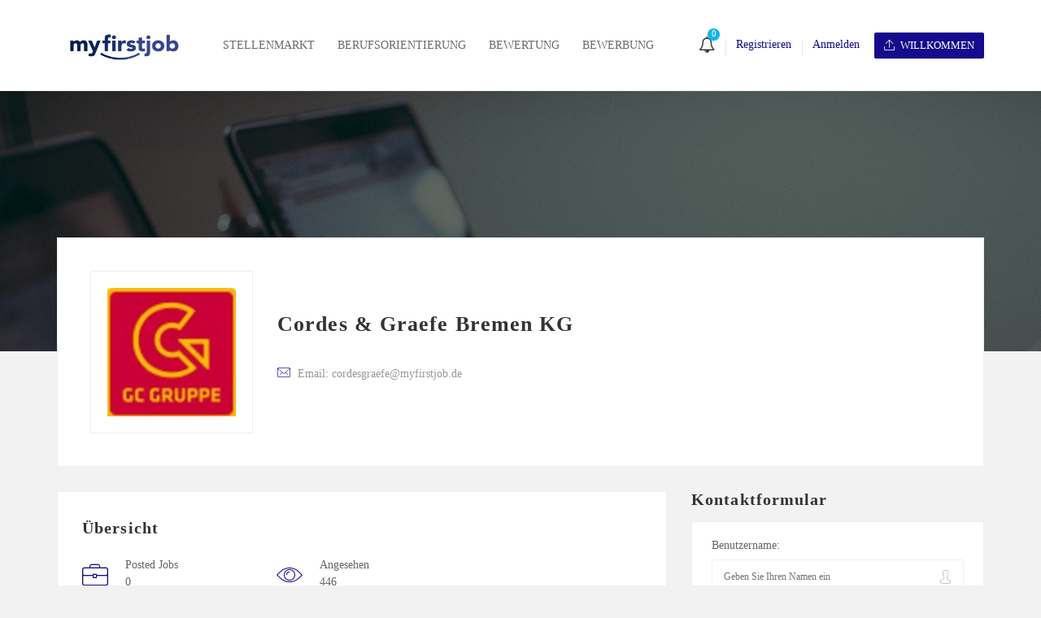

--- FILE ---
content_type: text/css
request_url: https://www.myfirstjob.de/wp-content/plugins/kps-ubersichtsseite/uebersicht.css?ver=6.9
body_size: 333
content:
.mfj-form-btn:hover {color:#35548A;background-color: transparent;}
.mfj-form-btn{
    float: right;
    background-color: #35548A;
    font-size: 16px;
    color: #ffffff;
    text-transform: uppercase;
    padding: 8px;
    text-align: center;
    border-radius: 5px;
    font-weight: 500;
    line-height: 1;
    margin-bottom: 12px;
    border: 1px solid #35548A;
    -webkit-transition: all 0.4s ease-in-out;
    -moz-transition: all 0.4s ease-in-out;
    -ms-transition: all 0.4s ease-in-out;
    -o-transition: all 0.4s ease-in-out;
    transition: all 0.4s ease-in-out;
}
#pdfUpload{
    display: none;
}

#logoUpload{
    display: none;
}

.custom-file-upload{
    display: inline-block;
    padding: 6px 12px;
    cursor: pointer;
    color: #35548A;
}

--- FILE ---
content_type: text/css
request_url: https://www.myfirstjob.de/wp-content/plugins/addon-jobsearch-sector-subsector-style/css/sectsubsect-style.css?ver=1.8.6
body_size: 716
content:
.sectsubsect-secmain-parent .jobsearch-profile-select:after {
    display: none; }
.sectsubsect-sectorslect-holder {
    float: left;
    width: 100%;
    border: 1px solid #efefef;
    border-radius: 3px;
}
.sectsubsect-sectorslect-placeholder {
    float: left;
    width: 100%;
    padding: 15px 20px;
}

.jobsearch-employer-box-section .sectsubsect-sectorslect-placeholder {
    padding: 6px 20px;
}
.sectsubsect-sectorslect-placeholder:before {
    content: "\e964";
    font-family: wp-jobsearch-icomoon;
    color: #aaaaaa;
    right: 15px;
    top: 16px;
    position: absolute;
    pointer-events: none;
}
.jobsearch-employer-box-section .sectsubsect-sectorslect-placeholder:before {
    content: "";
}
.sectsubsect-sectorcheck-boxes {
    float: left;
    width: 100%;
    padding: 0px 20px;
}
.sectsubsect-sectorslect-itm {
    float: left;
    width: 100%;
    position: relative;
    padding: 5px 0px;
}
.sectorslect-inner-child {
    padding-left: 20px; }
.sectsubsect-sectorslect-itm input {
    margin: 0px 8px 0px 0px;
    float: left;
}
.sectsubsect-secmain-parent i.jobsearch-icon {
    right: 15px;
    bottom: auto;
    top: 10px;
    font-size: 14px;
    color: #aaaaaa !important;
}
.sectsubsect-sectorslect-itm a.sects-child-toggle {
    position: absolute;
    right: 0px;
    top: 6px;
}
.sectsubsect-sidefiltr-sectors > li.sectsubsect-sectorslect-itm {
    padding-right: 23px; }
.sectsubsect-sectorslect-itm label {
    line-height: 1.5; }

.sectsubsect-sidefiltr-sectors .sectsubsect-sectorslect-itm {
    display: flex;
    justify-content: stretch;
    align-items: center;
    flex-wrap: wrap;
}
.sectsubsect-sidefiltr-sectors .filter-post-count {
    padding: 4px 4px;
    font-size: 11px;
    border-radius: 10px;
    background-color: #ececec;
    color: #888;
    line-height: 1;
    width: 29px;
    text-align: center;
    margin-right: 14px;
    margin-left: 5px;
}
.sectsubsect-sidefiltr-sectors label span {
    color: #838383;
    font-size: 12px;
    font-weight: 400;
}
.sectsubsect-sidefiltr-sectors input {
    margin-top: 4px;
    margin-right: 5px;
}
.sectsubsect-sidefiltr-sectors a.sects-child-toggle {
    font-size: 11px;
    top: 5px;
}
.sectsubsect-sidefiltr-sectors .sectorslect-inner-child {
    padding-left: 10px;
    width: 100%;
}
.filtrsec-child-toggle {
    display: inline-flex;
    width: 20px;
    height: 20px;
    background-color: #000;
    border-radius: 100%;
    justify-content: center;
    color: #fff;
    font-size: 10px;
    align-items: center;
    margin-right: 5px;
}

--- FILE ---
content_type: application/javascript
request_url: https://www.myfirstjob.de/wp-content/plugins/kps-ubersichtsseite/uebersicht.js
body_size: 717
content:
jQuery(document).ready(function () {
    jQuery('#beginnausbildung').datetimepicker({format: 'd-m-Y'});
    jQuery('#erscheinungsdatum').datetimepicker({format: 'd-m-Y'});
    jQuery('input[type=file]').change(function (){
        jQuery(this).parent().children('.fa-check').removeClass('hidden');
    });
    jQuery('#stellenanzeige').change(function () {
        let info = jQuery('#stellenanzeige').val();
            jQuery.ajax({
                method: 'POST',
                url: overview_ajax_obj.ajaxurl,
                data: {
                    'action': 'overview_ajax_request',
                    'nonce': overview_ajax_obj.nonce,
                    'info' : info,
                },
                success: function (data) {
                    let anzeige = jQuery.parseJSON(data);
                    let schulabschluesse = "";
                    for (let x in anzeige.Schulabschluss) {
                        schulabschluesse += anzeige.Schulabschluss[x] + " ";
                    }
                    jQuery('#uebersicht_firma').text(anzeige.Firma);
                    jQuery('#uebersicht_auftragsnummer').text(anzeige.Auftragsnummer);
                    jQuery('#uebersicht_stellentitel').text(anzeige.Titel);
                    jQuery('#uebersicht_berufsfeld').text(anzeige.Berufsfeld);
                    jQuery('#uebersicht_ausbildungstyp').text(anzeige.Ausbildungstyp);
                    jQuery('#uebersicht_bewerbungsart').text(anzeige.Bewerbungsart);
                    jQuery('#uebersicht_url').text(anzeige.Url);
                    jQuery('#uebersicht_mail').text(anzeige.Mail);
                    jQuery('#uebersicht_ansprechpartner').text(anzeige.Ansprechpartner);
                    jQuery('#uebersicht_kundenmail').text(anzeige.Kundenmail);
                    jQuery('#uebersicht_telefon').text(anzeige.Telefon);
                    jQuery('#uebersicht_adresse').text(anzeige.Adresse);
                    jQuery('#uebersicht_ausbildungsbeginn').text(anzeige.Ausbildungsbeginn);
                    jQuery('#uebersicht_erscheinungsdatum').text(anzeige.Erscheinungsdatum);
                    jQuery('#uebersicht_schulabschluss').text(schulabschluesse);
                    jQuery('#uebersicht_einsatzort').text(anzeige.Einsatzort);
                    jQuery('#uebersicht_bundesland').text(anzeige.Bundesland);
                    jQuery('#uebersicht_beschreibung').html(anzeige.Beschreibung);
                    jQuery('#uebersicht_jjkfirma').text(anzeige.JJKFirma);
                    jQuery('#uebersicht_jjknummer').text(anzeige.JJKAuftragsnummer);
                    jQuery('#uebersicht_jjktitel').text(anzeige.JJKStichwort);

                },
                error: function (errorThrown) {
                    console.log(errorThrown);
                }
        });
    });
});



--- FILE ---
content_type: application/javascript
request_url: https://www.myfirstjob.de/wp-content/plugins/kps-kundenformular/kundenformular.js
body_size: 553
content:
jQuery(document).ready(function () {
    let select = jQuery('#bewerbungsart');
    let url = jQuery('#url').parent().parent().parent().parent();
    let mail = jQuery('#mail').parent().parent().parent().parent();
    let all = url.add(mail);



    select.change(function () {
        let value = this.value;
        all.addClass('hidden');
        if (value == 'Per E-Mail') {
            mail.removeClass('hidden');
        } else {
            url.removeClass('hidden');
        }
    });

    jQuery('#beginnausbildung').datetimepicker({format: 'd-m-Y'});
    jQuery('#erscheinungsdatum').datetimepicker({format: 'd-m-Y'});

    jQuery(function () {
        jQuery.ajax({
            method: 'POST',
            url: ajaxurl,
            data: {
                'action': 'example_ajax_request',
                'nonce': example_ajax_obj.nonce
            },
            success: function (data) {
                let test = [];
                let sectors = jQuery.parseJSON(data);
                // This outputs the result of the ajax request
                for (let i = 0; i < sectors.length; i++){
                    let sector = sectors[i];
                    test.push(sector);
                }
                jQuery('#berufsfeld').autocomplete({
                    source: test
                });
            },
            error: function (errorThrown) {
                console.log(errorThrown);
            }
        });

    });
});
